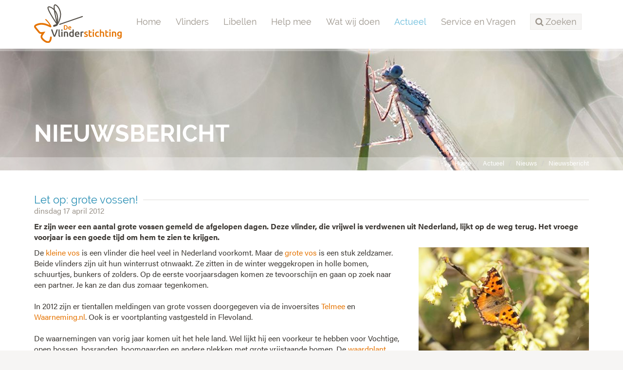

--- FILE ---
content_type: text/html;charset=UTF-8
request_url: https://www.vlinderstichting.nl/actueel/nieuws/nieuwsbericht/?alias=let-op-grote-vossen
body_size: 6008
content:
<!DOCTYPE html>
<html lang="nl"><head><title>De Vlinderstichting | Let op: grote vossen!</title>
			<!-- Google Tag Manager -->
<script>(function(w,d,s,l,i){w[l]=w[l]||[];w[l].push({'gtm.start':
new Date().getTime(),event:'gtm.js'});var f=d.getElementsByTagName(s)[0],
j=d.createElement(s),dl=l!='dataLayer'?'&l='+l:'';j.async=true;j.src=
'https://www.googletagmanager.com/gtm.js?id='+i+dl;f.parentNode.insertBefore(j,f);
})(window,document,'script','dataLayer','GTM-TM824DH');</script>
<!-- End Google Tag Manager -->
			<!--
	Aan Zee Service Design | http://www.aanzee.nl
	Erasmusweg 19 | 2202 CA Noordwijk aan Zee | The Netherlands
	T +31(0)71 364 11 44 | E welkom@aanzee.nl
-->
			<meta charset="utf-8">
			<meta property="og:title" content="De Vlinderstichting | Let op: grote vossen!">
	<meta name="description" content="Er zijn weer een aantal grote vossen gemeld de afgelopen dagen. Deze vlinder, die vrijwel is verdwenen uit Nederland, lijkt op de weg terug. Het vroeg">
	<meta property="og:description" content="Er zijn weer een aantal grote vossen gemeld de afgelopen dagen. Deze vlinder, die vrijwel is verdwenen uit Nederland, lijkt op de weg terug. Het vroeg">
	<meta name="keywords" content="nieuwsbericht actueel update GroteVos KleineVos waarnemingen">
	<meta class="swiftype" name="title" data-type="string" content="Let op: grote vossen!">
			<meta class="swiftype" name="sections" data-type="string" content="Actueel > Nieuws">
		<meta class="swiftype" name="published_at" data-type="date" content="2012-04-17">
		<link rel="image_src" href="https://cdn-img.newstory.nl/vlinderstichting/images/optimized/a568cc40-895f-44f0-a247-7390f6ae799a.JPG&amp;h=600&amp;w=800&amp;mode=fill&amp;bg=dddddd&amp;v=1512070698">
		<meta property="og:image" content="https://cdn-img.newstory.nl/vlinderstichting/images/optimized/a568cc40-895f-44f0-a247-7390f6ae799a.JPG&amp;h=600&amp;w=800&amp;mode=fill&amp;bg=dddddd&amp;v=1512070698">
		<meta property="og:image:type" content="image/jpeg">
		<meta property="og:image:width" content="1200">
			<meta name="twitter:card" content="summary_large_image">
		<meta name="twitter:image" content="https://cdn-img.newstory.nl/vlinderstichting/images/optimized/a568cc40-895f-44f0-a247-7390f6ae799a.JPG&amp;h=600&amp;w=800&amp;mode=fill&amp;bg=dddddd&amp;v=1512070698">
		<meta class="swiftype" name="image" data-type="enum" content="https://cdn-img.newstory.nl/vlinderstichting/images/optimized/a568cc40-895f-44f0-a247-7390f6ae799a.JPG&amp;h=600&amp;w=800&amp;mode=fill&amp;bg=dddddd&amp;v=1512070698">
	<meta name="twitter:site" content="@vlindernl">
	<meta name="twitter:title" content="Let op: grote vossen!">
	<meta name="twitter:description" content="Er zijn weer een aantal grote vossen gemeld de afgelopen dagen. Deze vlinder, die vrijwel is verdwenen uit Nederland, lijkt op de weg terug. Het vroeg">
		<link rel="canonical" href="https://www.vlinderstichting.nl/actueel/nieuws/nieuwsbericht/let-op-grote-vossen" />
		<meta class="swiftype" name="url" data-type="enum" content="https://www.vlinderstichting.nl/actueel/nieuws/nieuwsbericht/let-op-grote-vossen">
		<link rel="shortlink" type="text/html" href="https://www.vlinderstichting.nl/?pagina=119&bericht=521">
		<link rel="prev" href="https://www.vlinderstichting.nl/actueel/nieuws/nieuwsbericht/?bericht=1213" />
		<link rel="next" href="https://www.vlinderstichting.nl/actueel/nieuws/nieuwsbericht/?bericht=1212" />
		<meta name="robots" content="index, follow">
<meta name="Author" content="e-Vision.nl, The Netherlands">
<meta name="viewport" content="width=device-width, initial-scale=1.0">
<script type="text/javascript" src="//ajax.googleapis.com/ajax/libs/jquery/1.11.1/jquery.min.js"></script>
		<link href="//maxcdn.bootstrapcdn.com/bootstrap/3.3.1/css/bootstrap.min.css" rel="stylesheet">
		<link href="https://cdn-cf.newstory.nl/static/vlinderstichting/media/css/style.css?v202510131115" rel="stylesheet">
		<link href="//fonts.googleapis.com/css?family=Roboto" rel="stylesheet">
		<link href="//netdna.bootstrapcdn.com/font-awesome/4.3.0/css/font-awesome.css" rel="stylesheet">
<script src="https://use.typekit.net/bap7sfe.js"></script>
<script>try{Typekit.load({ async: true });}catch(e){}</script>
<link href="//cf.e-vision.nl/libs/jquery.plugins/lightbox/css/lightbox.css" rel="stylesheet">
<script src="//cf.e-vision.nl/libs/jquery.plugins/lightbox/js/lightbox.min.js"></script>
<link rel="alternate" type="application/rss+xml" title="RSS Nieuws" href="/?act=nieuws.rss" />
<link rel="alternate" type="application/rss+xml" title="RSS Agenda" href="/?act=agenda.rss" />
<!--[if lt IE 9]>
  <script src="http://html5shim.googlecode.com/svn/trunk/html5.js"></script>
  <script src="https://cdn-cf.newstory.nl/static/vlinderstichting/media/js/respond.js"></script>
<![endif]-->
<!-- Le fav and touch icons -->
<link rel="shortcut icon" href="/favicon.ico">
<link rel="apple-touch-icon" href="https://cdn-cf.newstory.nl/static/vlinderstichting/media/img/apple-touch-icon-iphone-60x60.png">
<link rel="apple-touch-icon" sizes="60x60" href="https://cdn-cf.newstory.nl/static/vlinderstichting/media/img/apple-touch-icon-ipad-76x76.png">
<link rel="apple-touch-icon" sizes="114x114" href="https://cdn-cf.newstory.nl/static/vlinderstichting/media/img/apple-touch-icon-iphone-retina-120x120.png">
<link rel="apple-touch-icon" sizes="144x144" href="https://cdn-cf.newstory.nl/static/vlinderstichting/media/img/apple-touch-icon-ipad-retina-152x152.png">
			<script type="text/javascript">
  (function(w,d,t,u,n,s,e){w['SwiftypeObject']=n;w[n]=w[n]||function(){
  (w[n].q=w[n].q||[]).push(arguments);};s=d.createElement(t);
  e=d.getElementsByTagName(t)[0];s.async=1;s.src=u;e.parentNode.insertBefore(s,e);
  })(window,document,'script','//s.swiftypecdn.com/install/v2/st.js','_st');
  _st('install','zYNZo8seHUV2-AJG1Pz_','2.0.0');
</script>
</head><body id="pag119" class="templ2 sectie82">
			<!-- Google Tag Manager (noscript) -->
<noscript><iframe src="https://www.googletagmanager.com/ns.html?id=GTM-TM824DH"
height="0" width="0" style="display:none;visibility:hidden"></iframe></noscript>
<!-- End Google Tag Manager (noscript) -->
<div id="canvas">
			<div class="navbar navbar-default" role="navigation" data-swiftype-index="false">
<div class="semiboxed">
<div class="container">
	<div class="navbar-header">
		<button type="button" class="navbar-toggle" data-toggle="collapse" data-target=".navbar-collapse">
			<span class="sr-only">Toggle navigation</span>
			<span class="icon-bar"></span>
			<span class="icon-bar"></span>
			<span class="icon-bar"></span>
		</button>
		<a class="navbar-brand" href="/"><img src="https://cdn-cf.newstory.nl/static/vlinderstichting/media/img/logo-vlinderstichting-nw.svg" alt="De Vlinderstichting"></a>
	</div>
	<div class="navbar-collapse collapse">
			<ul class="nav navbar-nav navbar-right">
		<li><a href="/">Home</a></li>
		<li>
			<a href="/vlinders">Vlinders</a>
		</li>
		<li>
			<a href="/libellen">Libellen</a>
		</li>
		<li>
			<a href="/help-mee">Help mee</a>
		</li>
		<li>
			<a href="/wat-wij-doen">Wat wij doen</a>
		</li>
		<li class="active">
			<a href="/actueel">Actueel</a>
		</li>
		<li>
			<a href="/service-en-vragen">Service en Vragen</a>
		</li>
	<li class="zoeken"><a role="button" data-toggle="collapse" href="#zoekform" id="zoektoggle" aria-expanded="false" aria-controls="zoekform" title="Doorzoek onze site"><span><i class="fa fa-search"></i> Zoeken</span></a></li>
</ul>
<div class="collapse" id="zoekform">
			<form method="get" class="form-inline" id="zoeken">
    <span class="sr-only">Zoek</span>
	<input type="search" id="zoekveld" class="form-control zoekinvoer">
	<button type="submit" class="btn btn-default"><i class="fa fa-search"></i></button>
</form>
</div>
	</div>
</div>
</div>
</div>
	<!-- we kiezen een random beeld 17233 uit de groep getagged met volgheader -->
	<section id="volg-head" data-swiftype-index="false" style="background-image: url('https://cdn-img.newstory.nl/vlinderstichting/images/optimized/42a37f0f-f31a-42ef-86b2-7caa1e9e66c2.jpg&amp;h=250&amp;w=1600&amp;v=0');">
		<div class="container">
			<h1>Nieuwsbericht</h1>
		</div>
		<div id="crumbs">
			<div class="container">
			<ul class="breadcrumb">
		<li><a href="/">Home</a></li>
		<li><a href="/actueel">Actueel</a></li>
		<li><a href="/actueel/nieuws">Nieuws</a></li>
		<li class="active"><a href="/actueel/nieuws/nieuwsbericht/?alias=let-op-grote-vossen">Nieuwsbericht</a></li>
</ul>
<script type="application/ld+json">
{
  "@context": "http://schema.org",
  "@type": "BreadcrumbList",
  "itemListElement":
  [
    {
      "@type": "ListItem",
      "position": 1,
      "item":
      {
        "@id": "https://www.vlinderstichting.nl/",
        "name": "Home"
      }
    },
    {
      "@type": "ListItem",
      "position": 2,
      "item":
      {
        "@id": "https://www.vlinderstichting.nl/actueel",
        "name": "Actueel"
      }
    },
    {
      "@type": "ListItem",
      "position": 3,
      "item":
      {
        "@id": "https://www.vlinderstichting.nl/actueel/nieuws",
        "name": "Nieuws"
      }
    },
    {
      "@type": "ListItem",
      "position": 4,
      "item":
      {
        "@id": "https://www.vlinderstichting.nl/actueel/nieuws/nieuwsbericht/?alias=let-op-grote-vossen",
        "name": "Nieuwsbericht"
      }
    }
  ]
}
</script>
			</div>
		</div>
	</section>
<div class="container mainblok" id="pagina">
<!-- do nieuws.details -->
			<div id="nieuws-details">
	<h2 data-swiftype-index="false"><span>Let op: grote vossen!</span></h2>
	<p class="subtiel">dinsdag 17 april 2012</p>
	<div class="bericht gemigreerd">
		<p><strong>Er zijn weer een aantal grote vossen gemeld de afgelopen dagen. Deze vlinder, die vrijwel is verdwenen uit Nederland, lijkt op de weg terug. Het vroege voorjaar is een goede tijd om hem te zien te krijgen.</strong></p>
				<img src="https://cdn-img.newstory.nl/vlinderstichting/images/optimized/a568cc40-895f-44f0-a247-7390f6ae799a.JPG&amp;h=250&amp;w=350&amp;v=1512070698" alt="" class="imgrechts">
			<p>De <a href="/vlinders/overzicht-vlinders/details-vlinder/?&amp;vlinder=1090" target="_blank">kleine vos</a> is een vlinder die heel veel in Nederland voorkomt. Maar de <a href="/vlinders/overzicht-vlinders/details-vlinder/?&amp;vlinder=1091" target="_blank">grote vos</a> is een stuk zeldzamer. Beide vlinders zijn uit hun winterrust otnwaakt. Ze zitten in de winter weggekropen in holle bomen, schuurtjes, bunkers of zolders. Op de eerste voorjaarsdagen komen ze tevoorschijn en gaan op zoek naar een partner. Je kan ze dan dus zomaar tegenkomen. <br /> <br />In 2012 zijn er tientallen meldingen van grote vossen doorgegeven via de invoersites <a href="http://www.telmee.nl" target="_blank">Telmee</a> en <a href="http://www.waarneming.nl" target="_blank">Waarneming.nl</a>. Ook is er voortplanting vastgesteld in Flevoland.<br /><br />De waarnemingen van vorig jaar komen uit het hele land. Wel lijkt hij een voorkeur te hebben voor Vochtige, open bossen, bosranden, boomgaarden en andere plekken met grote vrijstaande bomen. De <a href="/vlinders/tuinieren-voor-vlinders/planten-voor-rupsen" target="_blank">waardplant</a>, waarop de eitjes worden gelegd en waarop de rupsen leven, zijn vooral iep, maar ook zoete kers en sommige wilgensoorten.</p>
<p>Mensen die nog nooit een grote vos hebben gezien kunnen een wat fors uitgevallen kleine vos ook aanzien voor grote vos. Zeker als je niet weet dat de grote vos uiterst zeldzaam is geworden in ons land.<br /><br />Het <a href="https://assets.vlinderstichting.nl/docs/f6783f47-0e3f-40a1-ad5f-bbcd482f8f96.pdf" rel="external">beste kenmerk</a> zijn de vier stippen op de voorvleugel van de grote vos (met een beetje fantastie lijkt dat op een 'atoomteken', zie foto). De kleine vos heeft hier maar drie stippen.<br /> <br />Zeker als het warme voorjaarsweer doorzet kunnen de komende weken nog grote vossen worden gezien. Probeer een foto te maken, zodat bewijsmateriaal aanwezig is. En geef je waarneming aan De Vlinderstichting door via <a href="http://www.telmee.nl" target="_blank">Telmee.nl</a> of <a href="http://www.waarneming.nl" target="_blank">Waarneming.nl</a>.</p>
	</div>
			<div class="addthis_toolbox addthis_default_style addthis_32x32_style pull-right">
	<a class="addthis_button_twitter"></a>
	<a class="addthis_button_facebook"></a>
	<a class="addthis_button_linkedin social-linkedin"></a>
	<a class="addthis_button_email social-mail"></a>
</div>
<script type="text/javascript">
var addthis_config = {
     data_track_clickback: false
}
</script>
<script type="text/javascript" src="//s7.addthis.com/js/300/addthis_widget.js#pubid=ra-583e8af998bdcdcf"></script>
	<p><i class="icon-tags"></i>
	<a href="/actueel/nieuws/?tag=GroteVos" class="label label-default">GroteVos</a> <a href="/actueel/nieuws/?tag=KleineVos" class="label label-default">KleineVos</a> <a href="/actueel/nieuws/?tag=waarnemingen" class="label label-default">waarnemingen</a> </p>
</div>
<hr>
<script type="application/ld+json">
	{
	  "@context": "http://schema.org",
	  "@type": "NewsArticle",
	  "name": "Let op: grote vossen!",
	  "image": "https://cdn-img.newstory.nl/vlinderstichting/images/optimized/a568cc40-895f-44f0-a247-7390f6ae799a.JPG&h=600&w=800&mode=fill&bg=dddddd&v=1512070698",
	  "datePublished": "2012-04-17T00:00",
	  "description": "De kleine vos is een vlinder die heel veel in Nederland voorkomt. Maar de grote vos is een stuk zeldzamer. Beide vlinders zijn uit hun winterrust otnwaakt. Ze zitten in de winter weggekropen in holle bomen, schuurtjes, bunkers of zolders. Op de eerste voorjaarsdagen komen ze tevoorschijn en gaan op zoek naar een partner. Je kan ze dan dus zomaar tegenkomen.  In 2012 zijn er tientallen meldingen van grote vossen doorgegeven via de invoersites Telmee en Waarneming.nl. Ook is er voortplanting vastgesteld in Flevoland.De waarnemingen van vorig jaar komen uit het hele land. Wel lijkt hij een voorkeur te hebben voor Vochtige, open bossen, bosranden, boomgaarden en andere plekken met grote vrijstaande bomen. De waardplant, waarop de eitjes worden gelegd en waarop de rupsen leven, zijn vooral iep, maar ook zoete kers en sommige wilgensoorten.
Mensen die nog nooit een grote vos hebben gezien kunnen een wat fors uitgevallen kleine vos ook aanzien voor grote vos. Zeker als je niet weet dat de grote vos uiterst zeldzaam is geworden in ons land.Het beste kenmerk zijn de vier stippen op de voorvleugel van de grote vos (met een beetje fantastie lijkt dat op een 'atoomteken', zie foto). De kleine vos heeft hier maar drie stippen. Zeker als het warme voorjaarsweer doorzet kunnen de komende weken nog grote vossen worden gezien. Probeer een foto te maken, zodat bewijsmateriaal aanwezig is. En geef je waarneming aan De Vlinderstichting door via Telmee.nl of Waarneming.nl.",
	  "url": "https://www.vlinderstichting.nl/actueel/nieuws/nieuwsbericht/let-op-grote-vossen"
	}
</script>
		<!-- do nieuws.relevant -->
			<div class="row blokken" id="nieuws-zieook">
	<div class="col-sm-3 blok">
		<div class="well">
			<a href="/actueel/nieuws/nieuwsbericht/?bericht=1744" rel="tooltip" title="Volledig bericht lezen">
				<picture>
						<source srcset="https://cdn-img.newstory.nl/vlinderstichting/images/optimized/898799c9-77e9-4760-a047-91de0f3a5e92.JPG&amp;h=150&amp;w=270&amp;fmt=webp&amp;v=1512070698" type="image/webp">
						<img src="https://cdn-img.newstory.nl/vlinderstichting/images/optimized/898799c9-77e9-4760-a047-91de0f3a5e92.JPG&amp;h=150&amp;w=270&amp;v=1512070698"
							class="img-responsive"
							alt="" title="Chris van Swaay"
							width="270" height="150"
							loading="lazy" decoding="async">
					</picture>
			</a>
			<p><a href="/actueel/nieuws/nieuwsbericht/?bericht=1744">Veel waarnemingen van zeldzame vlinders - grote vos en oostelijke vos</a><br />
			<small class="subtiel">28-feb-2019</small></p>
		</div>
	</div>
	<div class="col-sm-3 blok">
		<div class="well">
			<a href="/actueel/nieuws/nieuwsbericht/?bericht=2354" rel="tooltip" title="Volledig bericht lezen">
				<picture>
						<source srcset="https://cdn-img.newstory.nl/vlinderstichting/images/optimized/4a2c5a89-6f9f-4f93-9a8b-d427c8dc5cb6.jpg&amp;h=150&amp;w=270&amp;fmt=webp&amp;v=1710145117" type="image/webp">
						<img src="https://cdn-img.newstory.nl/vlinderstichting/images/optimized/4a2c5a89-6f9f-4f93-9a8b-d427c8dc5cb6.jpg&amp;h=150&amp;w=270&amp;v=1710145117"
							class="img-responsive"
							alt="" title="Kars Veling"
							width="270" height="150"
							loading="lazy" decoding="async">
					</picture>
			</a>
			<p><a href="/actueel/nieuws/nieuwsbericht/?bericht=2354">Grijp nu je kans: meer grote dan kleine vossen</a><br />
			<small class="subtiel">11-mrt-2024</small></p>
		</div>
	</div>
	<div class="col-sm-3 blok">
		<div class="well">
			<a href="/actueel/nieuws/nieuwsbericht/?bericht=2352" rel="tooltip" title="Volledig bericht lezen">
				<picture>
						<source srcset="https://cdn-img.newstory.nl/vlinderstichting/images/optimized/dccd93c1-9027-4d44-a28b-aecde363e466.jpg&amp;h=150&amp;w=270&amp;fmt=webp&amp;v=1709624504" type="image/webp">
						<img src="https://cdn-img.newstory.nl/vlinderstichting/images/optimized/dccd93c1-9027-4d44-a28b-aecde363e466.jpg&amp;h=150&amp;w=270&amp;v=1709624504"
							class="img-responsive"
							alt="" title="Kars Veling"
							width="270" height="150"
							loading="lazy" decoding="async">
					</picture>
			</a>
			<p><a href="/actueel/nieuws/nieuwsbericht/?bericht=2352">Geweldig vlinderweekend</a><br />
			<small class="subtiel">4-mrt-2024</small></p>
		</div>
	</div>
	<div class="col-sm-3 blok">
		<div class="well">
			<a href="/actueel/nieuws/nieuwsbericht/?bericht=1941" rel="tooltip" title="Volledig bericht lezen">
				<picture>
						<source srcset="https://cdn-img.newstory.nl/vlinderstichting/images/optimized/a18673ae-c29c-4732-a991-f4a2d5d63ba9.jpg&amp;h=150&amp;w=270&amp;fmt=webp&amp;v=1614023485" type="image/webp">
						<img src="https://cdn-img.newstory.nl/vlinderstichting/images/optimized/a18673ae-c29c-4732-a991-f4a2d5d63ba9.jpg&amp;h=150&amp;w=270&amp;v=1614023485"
							class="img-responsive"
							alt="" title=""
							width="270" height="150"
							loading="lazy" decoding="async">
					</picture>
			</a>
			<p><a href="/actueel/nieuws/nieuwsbericht/?bericht=1941">Heel veel citroenvlinders in eerste vlinderweekend van 2021 </a><br />
			<small class="subtiel">22-feb-2021</small></p>
		</div>
	</div>
</div>
</div>
			<footer data-swiftype-index="false">
		<section id="nieuwsbrief">
			<div class="container">
			<div class="row">
	<div class="col-md-6">
		<i class="fa fa-envelope-o fa-4x pull-left"></i>
		<p>Schrijf je in voor onze nieuwsbrief<br />
		<small>Meld u hier aan voor onze nieuwsbrief, dan ontvangt u hem voortaan op uw e-mailadres.</small></p>
	</div>
	<form method="post" action="/index.cfm?act=nieuwsbrief.mail" class="form-inline col-md-6">
		<input type="hidden" name="k" value="575AA073-271A-43C6-B657E19F8D7E2633" />
		<input type="hidden" name="aanmelden" value="1" />
		<div class="form-group">
			<label class="sr-only control-label">Email</label>
			<input type="email" class="form-control" name="mijnemailadres" placeholder="Vul hier je e-mailadres in...">
		</div>
		<button type="submit" id="submitbuttonmwsletter" class="btn btn-primary">Verzenden</button>
		<div class="form-group">
			<label class="control-label"></label>
			<div class="g-recaptcha" data-sitekey="6LcmFHsUAAAAAF51YnLRJu9z83f8iwsXn_N7fn7-" data-callback="enableBtnNieusbriefForm"></div>
		</div>
		<script>
			$(document).ready(function(){
				$("#submitbuttonmwsletter").attr("disabled", "disabled");
			});
			function enableBtnNieusbriefForm(){
				document.getElementById("submitbuttonmwsletter").disabled = false;
			}
		</script>
	</form>
</div>
			</div>
		</section>
	<section id="stichting">
		<div class="container">
			<div class="row">
				<div class="col-sm-3 col-xs-6 blok adresblok">
					<p class="footer-brand"><img src="https://cdn-cf.newstory.nl/static/vlinderstichting/media/img/logo-vlinderstichting-footer-nw.svg" alt="De Vlinderstichting"></p>
					<p>Postbus 506 <br />
					6700 AM Wageningen</p>
					<p><i class="fa fa-phone"></i> 0317 467346<br />
					<i class="fa fa-envelope-o"></i> <a href="mailto:info@vlinderstichting.nl">info@vlinderstichting.nl</a></p>
				</div>
				<div class="col-sm-3 col-xs-6 blok footerlinks">
					<p class="head">Links</p>
					<ul class="list-unstyled foot-links">
							<li class="mnu116"><a href="/over-de-vlinderstichting1"><span>Over De Vlinderstichting</span></a></li>
							<li class="mnu2639"><a href="/agenda1"><span>Agenda</span></a></li>
							<li class="mnu118"><a href="/waarnemingen-doorgeven"><span>Waarnemingen doorgeven</span></a></li>
							<li class="mnu464"><a href="/veel-gestelde-vragen-over-vlinders"><span>Veelgestelde vragen over vlinders</span></a></li>
							<li class="mnu466"><a href="/projecten-link"><span>Projecten</span></a></li>
							<li class="mnu1351"><a href="/anbi-gegevens-de-vlinderstichting"><span>ANBI-gegevens De Vlinderstichting</span></a></li>
							<li class="mnu592"><a href="/english"><span>Dutch Butterfly Conservation</span></a></li>
					</ul>
				</div>
				<div class="col-sm-3 col-xs-6 blok twitter">
					<p class="head">Twitter</p>
			<p><em>Tweets kunnen momenteel niet getoond worden.</em></p>
				</div>
				<div class="col-sm-3 col-xs-6 blok facebook">
				</div>
			</div>
		</div>
	</section>
	<section id="meta">
		<div class="container">
			<div class="row">
			<div class="col-md-6">
				<ul class="list-inline">
						<li class="mnu96"><a href="/privacy"><span>Privacy</span></a></li>
						<li class="mnu97"><a href="/colofon"><span>Colofon</span></a></li>
						<li class="mnu98"><a href="/disclaimer"><span>Disclaimer</span></a></li>
						<li class="mnu99"><a href="/sitemap"><span>Sitemap</span></a></li>
				</ul>
			</div>
			<div class="col-md-6 social">
				<ul class="list-inline pull-right">
					<li><a href="https://twitter.com/vlindernl"><i class="fa fa-twitter"></i></a></li>
					<li><a href="https://www.facebook.com/vlinderstichting"><i class="fa fa-facebook"></i></a></li>
					<li><a href="https://www.instagram.com/vlinderstichting"><i class="fa fa-instagram"></i></a></li>
					<li><a href="https://www.youtube.com/user/DeVlinderstichting"><i class="fa fa-youtube"></i></a></li>
					<li><a href="https://nl.pinterest.com/vlindernl/"><i class="fa fa-pinterest"></i></a></li>
					<li><a href="/?act=nieuws.rss"><i class="fa fa-rss"></i></a></li>
				</ul>
			</div>
			</div>
		</div>
	</section>
</footer>
</div>
			<script src="//maxcdn.bootstrapcdn.com/bootstrap/3.3.1/js/bootstrap.min.js"></script>
		<script src="https://cdn-cf.newstory.nl/static/vlinderstichting/media/js/misc.js?v202510131115"></script>
		<script src="https://www.google.com/recaptcha/api.js"></script>
</body></html>

--- FILE ---
content_type: text/html; charset=utf-8
request_url: https://www.google.com/recaptcha/api2/anchor?ar=1&k=6LcmFHsUAAAAAF51YnLRJu9z83f8iwsXn_N7fn7-&co=aHR0cHM6Ly93d3cudmxpbmRlcnN0aWNodGluZy5ubDo0NDM.&hl=en&v=PoyoqOPhxBO7pBk68S4YbpHZ&size=normal&anchor-ms=20000&execute-ms=30000&cb=iqdldhxf7sqs
body_size: 49419
content:
<!DOCTYPE HTML><html dir="ltr" lang="en"><head><meta http-equiv="Content-Type" content="text/html; charset=UTF-8">
<meta http-equiv="X-UA-Compatible" content="IE=edge">
<title>reCAPTCHA</title>
<style type="text/css">
/* cyrillic-ext */
@font-face {
  font-family: 'Roboto';
  font-style: normal;
  font-weight: 400;
  font-stretch: 100%;
  src: url(//fonts.gstatic.com/s/roboto/v48/KFO7CnqEu92Fr1ME7kSn66aGLdTylUAMa3GUBHMdazTgWw.woff2) format('woff2');
  unicode-range: U+0460-052F, U+1C80-1C8A, U+20B4, U+2DE0-2DFF, U+A640-A69F, U+FE2E-FE2F;
}
/* cyrillic */
@font-face {
  font-family: 'Roboto';
  font-style: normal;
  font-weight: 400;
  font-stretch: 100%;
  src: url(//fonts.gstatic.com/s/roboto/v48/KFO7CnqEu92Fr1ME7kSn66aGLdTylUAMa3iUBHMdazTgWw.woff2) format('woff2');
  unicode-range: U+0301, U+0400-045F, U+0490-0491, U+04B0-04B1, U+2116;
}
/* greek-ext */
@font-face {
  font-family: 'Roboto';
  font-style: normal;
  font-weight: 400;
  font-stretch: 100%;
  src: url(//fonts.gstatic.com/s/roboto/v48/KFO7CnqEu92Fr1ME7kSn66aGLdTylUAMa3CUBHMdazTgWw.woff2) format('woff2');
  unicode-range: U+1F00-1FFF;
}
/* greek */
@font-face {
  font-family: 'Roboto';
  font-style: normal;
  font-weight: 400;
  font-stretch: 100%;
  src: url(//fonts.gstatic.com/s/roboto/v48/KFO7CnqEu92Fr1ME7kSn66aGLdTylUAMa3-UBHMdazTgWw.woff2) format('woff2');
  unicode-range: U+0370-0377, U+037A-037F, U+0384-038A, U+038C, U+038E-03A1, U+03A3-03FF;
}
/* math */
@font-face {
  font-family: 'Roboto';
  font-style: normal;
  font-weight: 400;
  font-stretch: 100%;
  src: url(//fonts.gstatic.com/s/roboto/v48/KFO7CnqEu92Fr1ME7kSn66aGLdTylUAMawCUBHMdazTgWw.woff2) format('woff2');
  unicode-range: U+0302-0303, U+0305, U+0307-0308, U+0310, U+0312, U+0315, U+031A, U+0326-0327, U+032C, U+032F-0330, U+0332-0333, U+0338, U+033A, U+0346, U+034D, U+0391-03A1, U+03A3-03A9, U+03B1-03C9, U+03D1, U+03D5-03D6, U+03F0-03F1, U+03F4-03F5, U+2016-2017, U+2034-2038, U+203C, U+2040, U+2043, U+2047, U+2050, U+2057, U+205F, U+2070-2071, U+2074-208E, U+2090-209C, U+20D0-20DC, U+20E1, U+20E5-20EF, U+2100-2112, U+2114-2115, U+2117-2121, U+2123-214F, U+2190, U+2192, U+2194-21AE, U+21B0-21E5, U+21F1-21F2, U+21F4-2211, U+2213-2214, U+2216-22FF, U+2308-230B, U+2310, U+2319, U+231C-2321, U+2336-237A, U+237C, U+2395, U+239B-23B7, U+23D0, U+23DC-23E1, U+2474-2475, U+25AF, U+25B3, U+25B7, U+25BD, U+25C1, U+25CA, U+25CC, U+25FB, U+266D-266F, U+27C0-27FF, U+2900-2AFF, U+2B0E-2B11, U+2B30-2B4C, U+2BFE, U+3030, U+FF5B, U+FF5D, U+1D400-1D7FF, U+1EE00-1EEFF;
}
/* symbols */
@font-face {
  font-family: 'Roboto';
  font-style: normal;
  font-weight: 400;
  font-stretch: 100%;
  src: url(//fonts.gstatic.com/s/roboto/v48/KFO7CnqEu92Fr1ME7kSn66aGLdTylUAMaxKUBHMdazTgWw.woff2) format('woff2');
  unicode-range: U+0001-000C, U+000E-001F, U+007F-009F, U+20DD-20E0, U+20E2-20E4, U+2150-218F, U+2190, U+2192, U+2194-2199, U+21AF, U+21E6-21F0, U+21F3, U+2218-2219, U+2299, U+22C4-22C6, U+2300-243F, U+2440-244A, U+2460-24FF, U+25A0-27BF, U+2800-28FF, U+2921-2922, U+2981, U+29BF, U+29EB, U+2B00-2BFF, U+4DC0-4DFF, U+FFF9-FFFB, U+10140-1018E, U+10190-1019C, U+101A0, U+101D0-101FD, U+102E0-102FB, U+10E60-10E7E, U+1D2C0-1D2D3, U+1D2E0-1D37F, U+1F000-1F0FF, U+1F100-1F1AD, U+1F1E6-1F1FF, U+1F30D-1F30F, U+1F315, U+1F31C, U+1F31E, U+1F320-1F32C, U+1F336, U+1F378, U+1F37D, U+1F382, U+1F393-1F39F, U+1F3A7-1F3A8, U+1F3AC-1F3AF, U+1F3C2, U+1F3C4-1F3C6, U+1F3CA-1F3CE, U+1F3D4-1F3E0, U+1F3ED, U+1F3F1-1F3F3, U+1F3F5-1F3F7, U+1F408, U+1F415, U+1F41F, U+1F426, U+1F43F, U+1F441-1F442, U+1F444, U+1F446-1F449, U+1F44C-1F44E, U+1F453, U+1F46A, U+1F47D, U+1F4A3, U+1F4B0, U+1F4B3, U+1F4B9, U+1F4BB, U+1F4BF, U+1F4C8-1F4CB, U+1F4D6, U+1F4DA, U+1F4DF, U+1F4E3-1F4E6, U+1F4EA-1F4ED, U+1F4F7, U+1F4F9-1F4FB, U+1F4FD-1F4FE, U+1F503, U+1F507-1F50B, U+1F50D, U+1F512-1F513, U+1F53E-1F54A, U+1F54F-1F5FA, U+1F610, U+1F650-1F67F, U+1F687, U+1F68D, U+1F691, U+1F694, U+1F698, U+1F6AD, U+1F6B2, U+1F6B9-1F6BA, U+1F6BC, U+1F6C6-1F6CF, U+1F6D3-1F6D7, U+1F6E0-1F6EA, U+1F6F0-1F6F3, U+1F6F7-1F6FC, U+1F700-1F7FF, U+1F800-1F80B, U+1F810-1F847, U+1F850-1F859, U+1F860-1F887, U+1F890-1F8AD, U+1F8B0-1F8BB, U+1F8C0-1F8C1, U+1F900-1F90B, U+1F93B, U+1F946, U+1F984, U+1F996, U+1F9E9, U+1FA00-1FA6F, U+1FA70-1FA7C, U+1FA80-1FA89, U+1FA8F-1FAC6, U+1FACE-1FADC, U+1FADF-1FAE9, U+1FAF0-1FAF8, U+1FB00-1FBFF;
}
/* vietnamese */
@font-face {
  font-family: 'Roboto';
  font-style: normal;
  font-weight: 400;
  font-stretch: 100%;
  src: url(//fonts.gstatic.com/s/roboto/v48/KFO7CnqEu92Fr1ME7kSn66aGLdTylUAMa3OUBHMdazTgWw.woff2) format('woff2');
  unicode-range: U+0102-0103, U+0110-0111, U+0128-0129, U+0168-0169, U+01A0-01A1, U+01AF-01B0, U+0300-0301, U+0303-0304, U+0308-0309, U+0323, U+0329, U+1EA0-1EF9, U+20AB;
}
/* latin-ext */
@font-face {
  font-family: 'Roboto';
  font-style: normal;
  font-weight: 400;
  font-stretch: 100%;
  src: url(//fonts.gstatic.com/s/roboto/v48/KFO7CnqEu92Fr1ME7kSn66aGLdTylUAMa3KUBHMdazTgWw.woff2) format('woff2');
  unicode-range: U+0100-02BA, U+02BD-02C5, U+02C7-02CC, U+02CE-02D7, U+02DD-02FF, U+0304, U+0308, U+0329, U+1D00-1DBF, U+1E00-1E9F, U+1EF2-1EFF, U+2020, U+20A0-20AB, U+20AD-20C0, U+2113, U+2C60-2C7F, U+A720-A7FF;
}
/* latin */
@font-face {
  font-family: 'Roboto';
  font-style: normal;
  font-weight: 400;
  font-stretch: 100%;
  src: url(//fonts.gstatic.com/s/roboto/v48/KFO7CnqEu92Fr1ME7kSn66aGLdTylUAMa3yUBHMdazQ.woff2) format('woff2');
  unicode-range: U+0000-00FF, U+0131, U+0152-0153, U+02BB-02BC, U+02C6, U+02DA, U+02DC, U+0304, U+0308, U+0329, U+2000-206F, U+20AC, U+2122, U+2191, U+2193, U+2212, U+2215, U+FEFF, U+FFFD;
}
/* cyrillic-ext */
@font-face {
  font-family: 'Roboto';
  font-style: normal;
  font-weight: 500;
  font-stretch: 100%;
  src: url(//fonts.gstatic.com/s/roboto/v48/KFO7CnqEu92Fr1ME7kSn66aGLdTylUAMa3GUBHMdazTgWw.woff2) format('woff2');
  unicode-range: U+0460-052F, U+1C80-1C8A, U+20B4, U+2DE0-2DFF, U+A640-A69F, U+FE2E-FE2F;
}
/* cyrillic */
@font-face {
  font-family: 'Roboto';
  font-style: normal;
  font-weight: 500;
  font-stretch: 100%;
  src: url(//fonts.gstatic.com/s/roboto/v48/KFO7CnqEu92Fr1ME7kSn66aGLdTylUAMa3iUBHMdazTgWw.woff2) format('woff2');
  unicode-range: U+0301, U+0400-045F, U+0490-0491, U+04B0-04B1, U+2116;
}
/* greek-ext */
@font-face {
  font-family: 'Roboto';
  font-style: normal;
  font-weight: 500;
  font-stretch: 100%;
  src: url(//fonts.gstatic.com/s/roboto/v48/KFO7CnqEu92Fr1ME7kSn66aGLdTylUAMa3CUBHMdazTgWw.woff2) format('woff2');
  unicode-range: U+1F00-1FFF;
}
/* greek */
@font-face {
  font-family: 'Roboto';
  font-style: normal;
  font-weight: 500;
  font-stretch: 100%;
  src: url(//fonts.gstatic.com/s/roboto/v48/KFO7CnqEu92Fr1ME7kSn66aGLdTylUAMa3-UBHMdazTgWw.woff2) format('woff2');
  unicode-range: U+0370-0377, U+037A-037F, U+0384-038A, U+038C, U+038E-03A1, U+03A3-03FF;
}
/* math */
@font-face {
  font-family: 'Roboto';
  font-style: normal;
  font-weight: 500;
  font-stretch: 100%;
  src: url(//fonts.gstatic.com/s/roboto/v48/KFO7CnqEu92Fr1ME7kSn66aGLdTylUAMawCUBHMdazTgWw.woff2) format('woff2');
  unicode-range: U+0302-0303, U+0305, U+0307-0308, U+0310, U+0312, U+0315, U+031A, U+0326-0327, U+032C, U+032F-0330, U+0332-0333, U+0338, U+033A, U+0346, U+034D, U+0391-03A1, U+03A3-03A9, U+03B1-03C9, U+03D1, U+03D5-03D6, U+03F0-03F1, U+03F4-03F5, U+2016-2017, U+2034-2038, U+203C, U+2040, U+2043, U+2047, U+2050, U+2057, U+205F, U+2070-2071, U+2074-208E, U+2090-209C, U+20D0-20DC, U+20E1, U+20E5-20EF, U+2100-2112, U+2114-2115, U+2117-2121, U+2123-214F, U+2190, U+2192, U+2194-21AE, U+21B0-21E5, U+21F1-21F2, U+21F4-2211, U+2213-2214, U+2216-22FF, U+2308-230B, U+2310, U+2319, U+231C-2321, U+2336-237A, U+237C, U+2395, U+239B-23B7, U+23D0, U+23DC-23E1, U+2474-2475, U+25AF, U+25B3, U+25B7, U+25BD, U+25C1, U+25CA, U+25CC, U+25FB, U+266D-266F, U+27C0-27FF, U+2900-2AFF, U+2B0E-2B11, U+2B30-2B4C, U+2BFE, U+3030, U+FF5B, U+FF5D, U+1D400-1D7FF, U+1EE00-1EEFF;
}
/* symbols */
@font-face {
  font-family: 'Roboto';
  font-style: normal;
  font-weight: 500;
  font-stretch: 100%;
  src: url(//fonts.gstatic.com/s/roboto/v48/KFO7CnqEu92Fr1ME7kSn66aGLdTylUAMaxKUBHMdazTgWw.woff2) format('woff2');
  unicode-range: U+0001-000C, U+000E-001F, U+007F-009F, U+20DD-20E0, U+20E2-20E4, U+2150-218F, U+2190, U+2192, U+2194-2199, U+21AF, U+21E6-21F0, U+21F3, U+2218-2219, U+2299, U+22C4-22C6, U+2300-243F, U+2440-244A, U+2460-24FF, U+25A0-27BF, U+2800-28FF, U+2921-2922, U+2981, U+29BF, U+29EB, U+2B00-2BFF, U+4DC0-4DFF, U+FFF9-FFFB, U+10140-1018E, U+10190-1019C, U+101A0, U+101D0-101FD, U+102E0-102FB, U+10E60-10E7E, U+1D2C0-1D2D3, U+1D2E0-1D37F, U+1F000-1F0FF, U+1F100-1F1AD, U+1F1E6-1F1FF, U+1F30D-1F30F, U+1F315, U+1F31C, U+1F31E, U+1F320-1F32C, U+1F336, U+1F378, U+1F37D, U+1F382, U+1F393-1F39F, U+1F3A7-1F3A8, U+1F3AC-1F3AF, U+1F3C2, U+1F3C4-1F3C6, U+1F3CA-1F3CE, U+1F3D4-1F3E0, U+1F3ED, U+1F3F1-1F3F3, U+1F3F5-1F3F7, U+1F408, U+1F415, U+1F41F, U+1F426, U+1F43F, U+1F441-1F442, U+1F444, U+1F446-1F449, U+1F44C-1F44E, U+1F453, U+1F46A, U+1F47D, U+1F4A3, U+1F4B0, U+1F4B3, U+1F4B9, U+1F4BB, U+1F4BF, U+1F4C8-1F4CB, U+1F4D6, U+1F4DA, U+1F4DF, U+1F4E3-1F4E6, U+1F4EA-1F4ED, U+1F4F7, U+1F4F9-1F4FB, U+1F4FD-1F4FE, U+1F503, U+1F507-1F50B, U+1F50D, U+1F512-1F513, U+1F53E-1F54A, U+1F54F-1F5FA, U+1F610, U+1F650-1F67F, U+1F687, U+1F68D, U+1F691, U+1F694, U+1F698, U+1F6AD, U+1F6B2, U+1F6B9-1F6BA, U+1F6BC, U+1F6C6-1F6CF, U+1F6D3-1F6D7, U+1F6E0-1F6EA, U+1F6F0-1F6F3, U+1F6F7-1F6FC, U+1F700-1F7FF, U+1F800-1F80B, U+1F810-1F847, U+1F850-1F859, U+1F860-1F887, U+1F890-1F8AD, U+1F8B0-1F8BB, U+1F8C0-1F8C1, U+1F900-1F90B, U+1F93B, U+1F946, U+1F984, U+1F996, U+1F9E9, U+1FA00-1FA6F, U+1FA70-1FA7C, U+1FA80-1FA89, U+1FA8F-1FAC6, U+1FACE-1FADC, U+1FADF-1FAE9, U+1FAF0-1FAF8, U+1FB00-1FBFF;
}
/* vietnamese */
@font-face {
  font-family: 'Roboto';
  font-style: normal;
  font-weight: 500;
  font-stretch: 100%;
  src: url(//fonts.gstatic.com/s/roboto/v48/KFO7CnqEu92Fr1ME7kSn66aGLdTylUAMa3OUBHMdazTgWw.woff2) format('woff2');
  unicode-range: U+0102-0103, U+0110-0111, U+0128-0129, U+0168-0169, U+01A0-01A1, U+01AF-01B0, U+0300-0301, U+0303-0304, U+0308-0309, U+0323, U+0329, U+1EA0-1EF9, U+20AB;
}
/* latin-ext */
@font-face {
  font-family: 'Roboto';
  font-style: normal;
  font-weight: 500;
  font-stretch: 100%;
  src: url(//fonts.gstatic.com/s/roboto/v48/KFO7CnqEu92Fr1ME7kSn66aGLdTylUAMa3KUBHMdazTgWw.woff2) format('woff2');
  unicode-range: U+0100-02BA, U+02BD-02C5, U+02C7-02CC, U+02CE-02D7, U+02DD-02FF, U+0304, U+0308, U+0329, U+1D00-1DBF, U+1E00-1E9F, U+1EF2-1EFF, U+2020, U+20A0-20AB, U+20AD-20C0, U+2113, U+2C60-2C7F, U+A720-A7FF;
}
/* latin */
@font-face {
  font-family: 'Roboto';
  font-style: normal;
  font-weight: 500;
  font-stretch: 100%;
  src: url(//fonts.gstatic.com/s/roboto/v48/KFO7CnqEu92Fr1ME7kSn66aGLdTylUAMa3yUBHMdazQ.woff2) format('woff2');
  unicode-range: U+0000-00FF, U+0131, U+0152-0153, U+02BB-02BC, U+02C6, U+02DA, U+02DC, U+0304, U+0308, U+0329, U+2000-206F, U+20AC, U+2122, U+2191, U+2193, U+2212, U+2215, U+FEFF, U+FFFD;
}
/* cyrillic-ext */
@font-face {
  font-family: 'Roboto';
  font-style: normal;
  font-weight: 900;
  font-stretch: 100%;
  src: url(//fonts.gstatic.com/s/roboto/v48/KFO7CnqEu92Fr1ME7kSn66aGLdTylUAMa3GUBHMdazTgWw.woff2) format('woff2');
  unicode-range: U+0460-052F, U+1C80-1C8A, U+20B4, U+2DE0-2DFF, U+A640-A69F, U+FE2E-FE2F;
}
/* cyrillic */
@font-face {
  font-family: 'Roboto';
  font-style: normal;
  font-weight: 900;
  font-stretch: 100%;
  src: url(//fonts.gstatic.com/s/roboto/v48/KFO7CnqEu92Fr1ME7kSn66aGLdTylUAMa3iUBHMdazTgWw.woff2) format('woff2');
  unicode-range: U+0301, U+0400-045F, U+0490-0491, U+04B0-04B1, U+2116;
}
/* greek-ext */
@font-face {
  font-family: 'Roboto';
  font-style: normal;
  font-weight: 900;
  font-stretch: 100%;
  src: url(//fonts.gstatic.com/s/roboto/v48/KFO7CnqEu92Fr1ME7kSn66aGLdTylUAMa3CUBHMdazTgWw.woff2) format('woff2');
  unicode-range: U+1F00-1FFF;
}
/* greek */
@font-face {
  font-family: 'Roboto';
  font-style: normal;
  font-weight: 900;
  font-stretch: 100%;
  src: url(//fonts.gstatic.com/s/roboto/v48/KFO7CnqEu92Fr1ME7kSn66aGLdTylUAMa3-UBHMdazTgWw.woff2) format('woff2');
  unicode-range: U+0370-0377, U+037A-037F, U+0384-038A, U+038C, U+038E-03A1, U+03A3-03FF;
}
/* math */
@font-face {
  font-family: 'Roboto';
  font-style: normal;
  font-weight: 900;
  font-stretch: 100%;
  src: url(//fonts.gstatic.com/s/roboto/v48/KFO7CnqEu92Fr1ME7kSn66aGLdTylUAMawCUBHMdazTgWw.woff2) format('woff2');
  unicode-range: U+0302-0303, U+0305, U+0307-0308, U+0310, U+0312, U+0315, U+031A, U+0326-0327, U+032C, U+032F-0330, U+0332-0333, U+0338, U+033A, U+0346, U+034D, U+0391-03A1, U+03A3-03A9, U+03B1-03C9, U+03D1, U+03D5-03D6, U+03F0-03F1, U+03F4-03F5, U+2016-2017, U+2034-2038, U+203C, U+2040, U+2043, U+2047, U+2050, U+2057, U+205F, U+2070-2071, U+2074-208E, U+2090-209C, U+20D0-20DC, U+20E1, U+20E5-20EF, U+2100-2112, U+2114-2115, U+2117-2121, U+2123-214F, U+2190, U+2192, U+2194-21AE, U+21B0-21E5, U+21F1-21F2, U+21F4-2211, U+2213-2214, U+2216-22FF, U+2308-230B, U+2310, U+2319, U+231C-2321, U+2336-237A, U+237C, U+2395, U+239B-23B7, U+23D0, U+23DC-23E1, U+2474-2475, U+25AF, U+25B3, U+25B7, U+25BD, U+25C1, U+25CA, U+25CC, U+25FB, U+266D-266F, U+27C0-27FF, U+2900-2AFF, U+2B0E-2B11, U+2B30-2B4C, U+2BFE, U+3030, U+FF5B, U+FF5D, U+1D400-1D7FF, U+1EE00-1EEFF;
}
/* symbols */
@font-face {
  font-family: 'Roboto';
  font-style: normal;
  font-weight: 900;
  font-stretch: 100%;
  src: url(//fonts.gstatic.com/s/roboto/v48/KFO7CnqEu92Fr1ME7kSn66aGLdTylUAMaxKUBHMdazTgWw.woff2) format('woff2');
  unicode-range: U+0001-000C, U+000E-001F, U+007F-009F, U+20DD-20E0, U+20E2-20E4, U+2150-218F, U+2190, U+2192, U+2194-2199, U+21AF, U+21E6-21F0, U+21F3, U+2218-2219, U+2299, U+22C4-22C6, U+2300-243F, U+2440-244A, U+2460-24FF, U+25A0-27BF, U+2800-28FF, U+2921-2922, U+2981, U+29BF, U+29EB, U+2B00-2BFF, U+4DC0-4DFF, U+FFF9-FFFB, U+10140-1018E, U+10190-1019C, U+101A0, U+101D0-101FD, U+102E0-102FB, U+10E60-10E7E, U+1D2C0-1D2D3, U+1D2E0-1D37F, U+1F000-1F0FF, U+1F100-1F1AD, U+1F1E6-1F1FF, U+1F30D-1F30F, U+1F315, U+1F31C, U+1F31E, U+1F320-1F32C, U+1F336, U+1F378, U+1F37D, U+1F382, U+1F393-1F39F, U+1F3A7-1F3A8, U+1F3AC-1F3AF, U+1F3C2, U+1F3C4-1F3C6, U+1F3CA-1F3CE, U+1F3D4-1F3E0, U+1F3ED, U+1F3F1-1F3F3, U+1F3F5-1F3F7, U+1F408, U+1F415, U+1F41F, U+1F426, U+1F43F, U+1F441-1F442, U+1F444, U+1F446-1F449, U+1F44C-1F44E, U+1F453, U+1F46A, U+1F47D, U+1F4A3, U+1F4B0, U+1F4B3, U+1F4B9, U+1F4BB, U+1F4BF, U+1F4C8-1F4CB, U+1F4D6, U+1F4DA, U+1F4DF, U+1F4E3-1F4E6, U+1F4EA-1F4ED, U+1F4F7, U+1F4F9-1F4FB, U+1F4FD-1F4FE, U+1F503, U+1F507-1F50B, U+1F50D, U+1F512-1F513, U+1F53E-1F54A, U+1F54F-1F5FA, U+1F610, U+1F650-1F67F, U+1F687, U+1F68D, U+1F691, U+1F694, U+1F698, U+1F6AD, U+1F6B2, U+1F6B9-1F6BA, U+1F6BC, U+1F6C6-1F6CF, U+1F6D3-1F6D7, U+1F6E0-1F6EA, U+1F6F0-1F6F3, U+1F6F7-1F6FC, U+1F700-1F7FF, U+1F800-1F80B, U+1F810-1F847, U+1F850-1F859, U+1F860-1F887, U+1F890-1F8AD, U+1F8B0-1F8BB, U+1F8C0-1F8C1, U+1F900-1F90B, U+1F93B, U+1F946, U+1F984, U+1F996, U+1F9E9, U+1FA00-1FA6F, U+1FA70-1FA7C, U+1FA80-1FA89, U+1FA8F-1FAC6, U+1FACE-1FADC, U+1FADF-1FAE9, U+1FAF0-1FAF8, U+1FB00-1FBFF;
}
/* vietnamese */
@font-face {
  font-family: 'Roboto';
  font-style: normal;
  font-weight: 900;
  font-stretch: 100%;
  src: url(//fonts.gstatic.com/s/roboto/v48/KFO7CnqEu92Fr1ME7kSn66aGLdTylUAMa3OUBHMdazTgWw.woff2) format('woff2');
  unicode-range: U+0102-0103, U+0110-0111, U+0128-0129, U+0168-0169, U+01A0-01A1, U+01AF-01B0, U+0300-0301, U+0303-0304, U+0308-0309, U+0323, U+0329, U+1EA0-1EF9, U+20AB;
}
/* latin-ext */
@font-face {
  font-family: 'Roboto';
  font-style: normal;
  font-weight: 900;
  font-stretch: 100%;
  src: url(//fonts.gstatic.com/s/roboto/v48/KFO7CnqEu92Fr1ME7kSn66aGLdTylUAMa3KUBHMdazTgWw.woff2) format('woff2');
  unicode-range: U+0100-02BA, U+02BD-02C5, U+02C7-02CC, U+02CE-02D7, U+02DD-02FF, U+0304, U+0308, U+0329, U+1D00-1DBF, U+1E00-1E9F, U+1EF2-1EFF, U+2020, U+20A0-20AB, U+20AD-20C0, U+2113, U+2C60-2C7F, U+A720-A7FF;
}
/* latin */
@font-face {
  font-family: 'Roboto';
  font-style: normal;
  font-weight: 900;
  font-stretch: 100%;
  src: url(//fonts.gstatic.com/s/roboto/v48/KFO7CnqEu92Fr1ME7kSn66aGLdTylUAMa3yUBHMdazQ.woff2) format('woff2');
  unicode-range: U+0000-00FF, U+0131, U+0152-0153, U+02BB-02BC, U+02C6, U+02DA, U+02DC, U+0304, U+0308, U+0329, U+2000-206F, U+20AC, U+2122, U+2191, U+2193, U+2212, U+2215, U+FEFF, U+FFFD;
}

</style>
<link rel="stylesheet" type="text/css" href="https://www.gstatic.com/recaptcha/releases/PoyoqOPhxBO7pBk68S4YbpHZ/styles__ltr.css">
<script nonce="qXNMqpcK5IgXw3NDWwFlGg" type="text/javascript">window['__recaptcha_api'] = 'https://www.google.com/recaptcha/api2/';</script>
<script type="text/javascript" src="https://www.gstatic.com/recaptcha/releases/PoyoqOPhxBO7pBk68S4YbpHZ/recaptcha__en.js" nonce="qXNMqpcK5IgXw3NDWwFlGg">
      
    </script></head>
<body><div id="rc-anchor-alert" class="rc-anchor-alert"></div>
<input type="hidden" id="recaptcha-token" value="[base64]">
<script type="text/javascript" nonce="qXNMqpcK5IgXw3NDWwFlGg">
      recaptcha.anchor.Main.init("[\x22ainput\x22,[\x22bgdata\x22,\x22\x22,\[base64]/[base64]/[base64]/[base64]/[base64]/UltsKytdPUU6KEU8MjA0OD9SW2wrK109RT4+NnwxOTI6KChFJjY0NTEyKT09NTUyOTYmJk0rMTxjLmxlbmd0aCYmKGMuY2hhckNvZGVBdChNKzEpJjY0NTEyKT09NTYzMjA/[base64]/[base64]/[base64]/[base64]/[base64]/[base64]/[base64]\x22,\[base64]\\u003d\\u003d\x22,\x22wpLCiMKFw7zDhcOIwqvDt8Oaw7XCo1BvccKMwpw/QTwFw6nDnh7DrcOpw5fDosOrd8OwwrzCvMKGwoHCjQ5BwpM3f8OhwpNmwqJ+w4jDrMOxHlvCkVrClTpIwpQ0K8ORwpvDrsK+Y8Orw5nCqsKAw758EDXDgMKMwq/CqMOda0vDuFNWwpjDviMaw4XCln/CnllHcHh9QMOeNVl6VHTDmX7Cv8OEwq7ClcOWAV/Ci0HCtikiXxXCtsOMw7l8w4FBwr5/wq5qYD3CoGbDnsO9c8ONKcKQayApwqnCmmkHw6XCqmrCrsO7ZcO4bTnCnsOBwr7DqsKcw4oBw7DCjMOSwrHCk0h/wrhPHWrDg8Kuw5rCr8KQTTMYNwUcwqkpbMKnwpNMB8OpwqrDocOCwobDmMKjw5Bzw67DtsOew45xwrtiwo7CkwA1fcK/bXRQwrjDrsOHwrBHw4plw6rDvTAtU8K9GMOiGVwuKmFqKn4FQwXCozPDowTChMKgwqchwqXDrMOhUF8dbSt5wodtLMOEwr3DtMO0woZNY8KEw7sEZsOEwosQasOzAWrCmsKlfj7CqsO7Fns6GcOhw5B0ejR5MXLCmcO6XkAGPCLCkXQmw4PCpSl/wrPCizvDqzhQw7jCpsOldifCicO0ZsK1w65sacOTwpNmw4ZOwrfCmMOXwoICeATDuMOAFHs+wpnCrgdbEcOTHj/DgVEzWGbDpMKNZ3DCt8OPw6JBwrHCrsKiOsO9dgTDtMOQLENjJlMhX8OUMkcjw4xwDsOsw6DCh11IMWLCiC3Cvho0f8K0wqlve1QZYyXClcK5w4kqNMKiQ8OqexRHw7JIwr3CqArCvsKUw7/Do8KHw5XDoSYBwrrCl10qwo3DiMKpXMKEw6nCl8KCcEHDrcKdQMKTOsKdw5xBDcOyZkzDr8KYBQTDq8OgwqHDq8OiKcKow6/[base64]/CqMKcfcO7w6HDo8K8wqvDsVYoOcOYwoDDhMOLw5ksMyoZYMOzw6nDihRJw6phw7DDimFnwq3DvVjChsKrw5zDkcOfwpLCq8KTY8ODHMKpQMOMw4dpwolgw5Jkw63CmcOsw4kwdcKWaXfCswDCrULDn8K1wqLCikjClsKucxheWB/ClhnDtMOePcKlT1nCs8KWFHIWd8O4WV7ChsKTNsO3w4VPUVIewqrDtMKBwqbDlCEbwqzDk8K/[base64]/Dh8OrIMKGMcOKw5Y2Lj3CrcO3wolsJEXDt13CmREmw5rCgGMawrTCsMOeH8KsCBgxwqPDj8KgfUTDusOxF1PDu33DmCzDhAgAZ8O8BcK0RcODwpZNw40zw6bDqcKZwo3DrjDCr8ONwrAMw7HDrA/Dhl5hbhcuPBHChsKPwqgAB8K7wqQNwqBNwqwuaMKfw4nCscOqchBOPsKKwrZ0w4jCqWJvbcOjH3HCgcO/[base64]/DjSV6w7jDnMOkDMORw4sZEcOQXcK9wpkhw6fCpcK/wpLDt0PDqSfDs3DDvgjCm8OLdXXDsMOBwodKZFTCmj7CjXzDlA7Dgxkcwp3CucKkBEETwpYGw7/Dl8OQwokfLcK5XMKDw7tFwolkW8Onw6nDj8KqwoNYI8KpHB/ClCrCkMKTcV7Cr3ZrOMOSwqcswpDCisKhFgbCigUNEMKmJsKeDS0Bw5IGNsOpE8OLYcOGwqdewoZ/asOGw6I/[base64]/[base64]/Cu8Osb8KLBAHCh0UOw6pVTiPCqgY5YMKsw7nDoUXDvG9gM8OVS3/[base64]/VcKtwpl2w5jCpMKqU8OVw7DDiMKTHHDCgCfDgsKMw7rCkcK3aElcLcOLfsOPwqY/[base64]/w6bCmV/Cg3goSAQ5cEzDtsOdwovCqGMtP8OSE8OgwrPCscO3MMKrw5MJBcKSwpJ/wr9jwo/CjsKfDcKhwq/DicKIPMOlwo/CncOuwoPDvlXDuQ9Jw7YOAcKZwp/DmsKhQsK+woPDg8OaJToQw6XDs8OeVsKBI8K6wpwiFMO+IMOKwopIKMKbAW1YwpnCjMOgOzB1FsOzworDvDVXVjXCnMOOGcOKREgMRljDrsKoAyZLYUcUL8KzQ0TDusOJesKkGMOdwpXCrcOGfRzCrU1sw6rDrcO6wrbCkMKETgXDrUbDlsOEwoE/SwTCjcOAw7fCjMKDJsKAw4U/[base64]/[base64]/[base64]/DsE9BVcORNg/CsMKiHGhQCF3DkcOKwq3CvjAqdcK5w7LClxANExPDqlXDg1cVwoBvBMK0w7/CvsK9FA8Iw6zCrQbCqDd0wpI9w7bDpGMcQgEbwqHChsKFO8KKAxvClxDDtsKDwoHDkE59UMKYRU3DkwnCu8O/[base64]/CiUbDoQw0w4x/[base64]/w7Viw5bCqMOMYMOhw4fDrMOTdk88wq0AwqIoacKFWmo+wp9+woXCl8O2QwdeF8Otwr3Dt8OHwq/[base64]/CuMKbw4zCkMOdwqzDnUhUDVdISsO9wok6NSvCoRDDr3HCrsK5AcO7w5AybcOyFcOHAsONZTxudsO0AHcrbB7CpXjCp3hacMK8w6rDusKtw7EIEGLDiGE0wrTDgRzCmUVbwr/DlsKYMhfDgkjCnsOvKWzDiFTCs8OrAMOSRcKxw5jDucKfwpYsw6TCl8OSfg7CgT3Cn0nCq0xrw7XDrFIHYF0MG8OlfcKvw5fDmsKkH8OcwrseNsKwwpHDncKNwo3DvsKBwprCshnCohfCuGVKEn3Dtz3CuCTCgsO/csKmJk98MnHCvMKLOE3DssK9w7TCjcO9XjdxwpPCkQjDgMKTw7d7w7Q1C8K3FMKxdMOkATfCgXPClsONZ1htw6wtwr13wprDql4/[base64]/LkAlcXlcLkvDg0/DkjHDkVUEwovCimzCgSbChMK7w6scwpZdB29eNsO1w5LDjAkkwo7Cv2pmwpTCv1Epw6MQw7lbw6wOwqDChsODIcOowrV3eCBHwpXCn0zCpcKVE29dwqfCpEtjHcKbeyA+FEtqM8OUwqXCvMKIZMKkwpTDgwPDoD/[base64]/DjyfCi8OQwpM7w4R1w7TCokNMwoRJwpvDrCLCh8K7worChcO3O8Kjw754TDEtwofDisO4woIvw6zCs8OMBxDDrR7DnUfCh8O8SsOcw4h0wqpjwr9uw5gCw4UPw5vDnMKiasOjw43DjMKgUMKNR8K5N8KlCsOjwpHCv3wSw7sdwpw/[base64]/TcKpw7vCpMOfKCzCpsOSKsKxFcOtwq9Pw5hywqrClcKhw7BLw53Di8KQwr9ywprDhmHCgxoZwrU6wpVZw4DDgAhSS8KJw5XDlMOuZHxWRcKlw5lSw7LCoXkWwpTDmMK/[base64]/DrsO8XA0kMG11w6d/HUvDvMK3dsOtwoPDpGjCk8Khw53DpcOWwpfDkjjCtMK6W2PDhsKFwpfDl8K/w67DhMOMOBXCmCrDisOQw6nDi8OZW8OMw4XDtkcNfBwcaMK2ckNMAMO3HsOXM0Rswr/CnMO9asKEZkU9wprDp0MXwphGBcK2wqbCokMvw70IJcKDw4LCpcOuw7zCj8KhDMKhciVEFArDt8OWw7kYwr82T3sHw5LDrGLDvsKRw5HCosOAwqbCh8KMwrkFWcKleg/Dqm/DuMOhw5toA8KrMmzCsSnDhcOhw53DmsKYfxzCicKJHSzCoXQ5d8OAwrbCv8K2w5QUCUZVaxLDscKpw44Dd8KiN1LDtsKlQFjCjcOEwqJWZsKAQMOxdcKjfcKKwpR4w5PCiTodw7hxw5/DpktPwpzCqjkGwrTDoSRiNsOdwp5Cw5PDqGDCgnkZwoTCmcOCw4PDhsKJw5RgRnVaRB7Cp1J9CsKzPCLCncKuWCp4RcOKwqYAUSA/a8O6wp7DsBvCocKxRsOCKsOQP8K5w74uZyBpUiU1RBNowqDDj1ouD393w6Ngw7MYw4DDiGJCQjQKB1bCnMKnw6haUh8aD8KRwrXCpDPCqsOlLF/DtWJhHSVywp/CoAkuwqo5ZGvDvMO4wprCjx/Cjh/CkCADw6nDg8Kvw5ogw7tYSGLCmMKPw5jDucOFQcOgIMOVwpNPw4pqUgTDkMK0wrbCiTINTnfCvsOtVcKBw5JuwovCjWZ8FMORHMK3W03CjhNcE2LDl0zDr8Ogwr5HSMKsRsKNw6l4P8KkC8O+wqXClVjCjsKqw5wTZcO3aSYqAsOBwr/Cv8O9w77Cg10Sw4p/wpHCuUorGhJPw6LCsiLDsFEydhhcKTFXwqjDjBRTPghyVMKdw7oEw4DCr8OMZcOCwpVENsKRPcKLfntqw7LCpSPDhcKvwr7CrC/Du3nDhhs5RmYGSw48V8KTwqRKwo5FJxpVwqfCqxlKwq7Cojk5w5MZeU7Dlnsbw5zDlMKvw5NtTGHDi1XCsMKwDcOyw7PCn2QTY8KIw6bDp8O2K3onw47CpsOAdsOjwrjDuxzDi3sGXsKJwpHDssOVI8OFwrEFwoY3GU7DtcKPBQA/LBrChQfCjcOWwonDmsOTw7jCs8OGUsK3wpPDvSLDrwbDinw/w7rCssKreMKVUsK1HV5ewp8/wrZ5RTfCn08pw7fCiivCgHF2wpnDswfDpkdDw53Do3hew58Rw7TCvT3CszsUw5HCmH1PH3ByIU/DiSN7D8OqT1PCgsOhR8OJwpt/DsKowrvCj8ODw5nCiRXChXAJPSMSBlI+w6rDgzBDEibDp25GwozCnsO/wqxAE8O5wovDllswJsKUPDXCnlXChkZ3wrfCoMK8Pz4aw5/DrxnCocOLMcK/w6IPwp0/w5kGd8OdP8K9wpDDlMK0CAhVw6vDnsKVw5o2bcOCw4/DiQDCmsO6w5wIwojDhMKmwrDCn8O9w4HChcKtw7BZw4rCrMOBRU4HZcKLwpHDscOqw7YrNgoDwrxkbF7CviDDiMO9w7rCjsKresKLTBfDmlchwrYNw7BSwqfCrD3DpMORfS3DgWzDi8K/wr3DiivDk2PCisOSwrliHB7CqDwuw6sZw7ohw60fD8ODL14Jw7/[base64]/[base64]/[base64]/w6TDvMONECPDjS/DvxvCvWfDj2nDtGjDognCmMOvMMK3PsKWPMKxRUXCjXoaw63CmE8AAG8nMxzClGvChw/Cj8KuF2JOwqQvwqxjw5jCv8OQPl5Lw6vDusKBw6HDucKJwrvCjsOcf2LDgB0cOcK/wq3DgH8XwphjY0vCuAdqwqXCmsKmfkrDuMKzfcKDw6nDr0xLEcOGwqPDumdIFsOHw6oHw7dOwqvDvyDDqzdtPsKCwrgew6hlw64YfcKwdnLDn8Kdw6I9eMK3XMKwIWnDpcK6FEIGw4YCw4bCvsKLWTPCmMO/Q8OrOMKgbcOsd8KwOMOawrHCtyBxwq5WKcObDcK5w61/w5JBd8O/[base64]/DhWwLw6wrfSUEw6IIe8OaRAtRwq09wrDDrW4Zw6XDmsKMFQwIYSnDrjvCicO/w5/CqsK9wptkXk4TwpDDry7CoMKJQzpKwrrClMOxw58pNkY8w73Dmn7CrcKBwoxrbsKlXsKcwpzDrXPDvsOnwqpbw5MRWcO3woI8VcKQw73Cm8OmwojDsGrCgcKBw4Bowq9Qwo1NZ8OcwpRWw63ClTpWUl/CusOww4s5JxkTw53DhjDCo8Khw4UIw5/DqzjCgTE/U2HDqn/Dhk4RIU7DviTCv8KfwqbCvsOWw7tVTcK/[base64]/eXlrc8Ogw4hmXsK+YMK7w6YkNhs0RcKmLMKbwoAlSsKpV8Orwq17w5rDmSTDtcOLw4jCrV/DuMO0LWbCocKhCcKbG8O7w5/DsAR1LMKswpvDmsOcRMOHwokww7DCmz4Zw4AIT8K8wrzCksO2Z8OrRH/ClHIcbR97Tz7CjTvCiMK3aEcTwqPDt0xwwr3DjMKHw7TCtMODM23CuybDjwXDtWBkZ8OCbzI7wq/CtMOkN8OCF0FeUsKFw5tKw4HDo8OtdsKgT2DDqT/ChsOFHMOYAsK1w5g9w6LCums7AMK9wrILwppwwooCw7lew7BMwo3Dv8O6cU7DoWsjRRnChn7CnDwIS3oLwo0qw7DDv8OawrwkYsKzK1FlPsOXDcKJVcKkwoxtwpdZdMOtK2tUwrbClcOvwqTDum10WF7ClAFxP8Kmck/Cu0XDr3LCjMOifMOaw7/[base64]/VW/DkMKrI3fCoMO8FcOqw451KBHCmxhUUjnDpEQxwo5XwpXDrTUHw6RBecKTfl9vBsOZw6BXwqljVA19I8Oww449ZsKYVMK0VsKsThjCvsOfw497w5fDkMOHw7fDhMOUUizDu8KYKMOiDMKbBGHDvAHDt8O/[base64]/DpEjDowHDusKAZsKUwro4wpBUKnhlwpDDkzx4w6cwJFdFw5VjK8KEEE7Ci1ZWwq8IbMKlD8KOwrQbw63Dg8OpYsOqA8O1L0Bpw5bDpsKCZ1tqe8K8woA3wrjDhwvCtk/CpMKcw5cgVxgROW83woZQwo0Nw4Byw5FkG1oKPkrChjMfwop/wqd8w6bCssOnw6XCojPCj8KtSxnDrBPChsKYwqo9w5QJfyzDm8KeXjgmf2xPUSfCmlA3w6HDpcO5EcOie8KCdzgTw40dwo/DhMO6w6p6GMKSw4kBc8OewowRwpI4fWw5w7PDk8O3wpnCscO9ZcK1w6pOwpHDrMO4w6pSwqwfw7XDo1BIMCjCisK9AsKuw6NcFcO2EMKJPQPCm8Ohbmowwp/[base64]/[base64]/Cs8OyFQhGFG8rbm0Vw5Yhw4dpwqfCqcO1wqdCw4PCkmDCu3rDrxQuBcKpHhsMA8KoLcOuw5DDgsKBY0Jgw5LDj8Kuwrh0w4TDqsK8Vk7DrsKnai/Chk1iwqMtZsKnYW5gw4Ulw5MqwpHDqS3CpwRww67Dj8Kow5NCfsObwoLDkMKlwrnDtwbCjAlMTzfCuMOgeiUawrp9wrtEw7XDuyddNsKaVHhCb1XCpMOWwpLDsk8TwqFoChsqAAA8w5AWEm8gw7JywqskPTscwpDDnMK/[base64]/L8KqR8Kkwo3DlMKLwqVZTCx9w6XCs8OMwrbDkMK1w6EfY8KeZMOAw7lhwo/DsSTCo8KRw6fCoFjDsnFAMxXDlcKsw4oBw6LDh0TDiMO5PcKMM8Kaw6TDrMO/[base64]/OmbDgcKucVrCnsKRSMOrPwTCoyTCq8O1w6DClsKXDHxUw45awrdaIltsKMOADMK5wojCmsO6KDHDkcOOwpA1woEqw6h+wp3CsMKZTcOWw53DmlbDgWvCssKJJMK6NSkVw6rDosKSwonCjRNFw6bCv8K/w7UaEMOJOcOMOcODcypsDcOnw4jCkFkMR8OeEVtvX2DCo3vDrsOtMFRswqfDjEdmwppMfCzDoQxowpbDvybCiFQiSlpQw7jDvWwnHcOowpdXw4nDoywtw5vCqTZ0UsO9VcK+GcOQNsONb1/DrDdKw6rCmjTDiShrWsONw5IHworCvsOeWMOODVHDsMOqXsOge8KMw4DDgsKlHhF7VMOXw4PCon/[base64]/DqcKtRxlTw7/CjMKUAXPDtcOeE8K3fsOFwohEw5hRX8KdwpDDicO2TcKoBSnDhxrCiMOxwrVSwqNbw5dqwp/[base64]/OMKLDcK9WsKVw7VGJMOuXGPCiA7DlcKuwpVXSAXCmmPDs8K6bcKZTsO+KsOOw51xOMK1RxAyZBPDim/CgcKYw6FNTQXCn2U0TShMDiIDM8O+wqLCh8O5VsOyemspNm3DtcKwWMKqIsOfwpwXdcOawpFPI8K4wpQWOykfFk1ZKXIlWMOkClfCrErCsAoewrxYwp7CisO6M00ow7loTsKZwp/Cp8KCw5/CjcOZw7fDs8O1LcOywqAWwqzCkUTCgcKvd8OUU8OHDx/CnWVNw7oOVsOawqjDumlmwqAUbMKIAQLDm8Oowp1Fwr/[base64]/Cu8OMIQXDpWzDhATDqg7DssOcw6MfwrvDj1JOTWFWw7jDoRHClyp2ZkVBDcKRYcKwSSnDpsKFOzQOZQ/Cj1nDtMOewrktwozDgMOmwrMrw4Vqw5TDignCrcKyb2DCk1TCkWoQw6jClMKQw7poAcKiw4rCpW4Hw77CtMKqwpAMw7vChFZxP8ONTTXCiMKvEcO9w4cSwp4ZH3/Dh8KkLS7Crm8UwqEwTcK3wp7DvCPDkMKqwppUw5/DmTEcwqQNwqzDkxDDhlvDh8Kvw5DCpyXDrMKMwqbCtcOkwq4zwrLDiBFLDEpmwrhYYsKZYcK3bsOGwrBncnbCrSDDkB3Dk8OWd3vDt8OnwoTCkw9Fwr7CvcK2RRvClmRge8KiXh3DpGgeMUR5EMK8fGtgGXvCkkLCtk/Dr8KPwqDCqsO4N8KdBzHDiMO1f2x9NMKiw7wrMxrDsUJiAsOiw7nClcK/SMOWwoHCjmfDusOpwrgRwqrDuibDo8Kpw5ZMwpkkwq3DoMOqN8Kgw4oswqnDt1zDgC9kw5bDvzPCvDXDisOFC8KwQsO1G30gwo0RwqEOw4vCrxdrWFU+wqpUd8KsJFpZw7zCq39fF2zChMKzSMOTwq9Qw5bCnMOrbMOuw6/[base64]/DrsOTw7UAwqB5wpUeMxnDgF7Ck8KIIkJXw7/CsTLCgMKFwqMRNcOEw5nCtn4IR8KaIXXChcOeVcOzw5slw6Z8w7dyw4RYPMORWxJJwqlpw5vCmMOoYkwfw6zCk2keOcKfw5XCvsOdw7IOflfCg8Kme8OoBTHDqjnDiQPCncOMDA/DhivChHbDl8KvwqHCkEUELHQIci0gacK5YsKAw4XCr2XDkhUFw53DiFBIJgTDhArDicO8wqfCmWs+c8OMwqsDw6dMwr3CpMKsw7AZWcOFKC8mwrF6w4LDiMKGaTRoBHgfw5l3wr8HwqDCpzbCrMK4wqMEDsK6wrnCo2HCkj3DtMKrXDTDsRt5LynDncOYaTcmIy/DscOGWjk1VsK5w5pHHMOIw5rCqxDDiWVPw71mH0lww4NDU2XDl1TCkQDDhMOBw4jCsiMxJXLCiVwUw5DCu8KQfT1PHlPDgi0lTMKmwrzCg0zChRHCr8OCw63Dv27Cjh7CqcOGwoTCosKEZcOsw7grL2tdVW/DkwPCikIAwpDDrMOmAyoAPsOgwpvCkGPCugNswpLDgTBlL8KWXmTCrSnDjcK+a8OEeAfCmMOqX8KlE8Kfw47DpBA/NijDkGtqw71nwpnDvMK5X8KzDcKLAMOew63DjsOywpV2w6YQw7HDoTDDjRgKJkJlw4QXw6jCmwpKDmM0XQBlwrAsWntLP8Ovwo3Cg33CrQQWHMOfw6h5wp0kwrfDqsKvwrMKLXTDjMKUEUrCuR4MwqB+w7XCg8KqU8Kaw7J7worDq0ZRI8OMw4LDukvDlR/[base64]/OSVVDnUWbcOPH2NTw6rDlBfDhXfCmGDCtcKxw4vDplNXVBIAwqDDgnxqwod+w4odGcO9YFjDncKHesO5wrRUMsO4w6fCncKYbDHCi8ObwpJRw77ChsOBTgMPBMK/[base64]/Cq8OOw7p0wpfDt8OkF1RjbsKsdSrCkXbDrcKpQF8UNG3ChsKgYTEoIR0zw5Ulw5XDr2PDgMO4DsOdZmvDs8KaBTnDm8ObJEFjworCp37DssKew4XChsKGw5EuwrDDosKMYi/DvgvDtUwMw5wvwqTCtGpFw7PCnmTCjSUYwpHDpSIIbMOIw67DjwzDpBB6w6A/w6bCvMK1w7JnGyBQesKpX8KCc8KCwq1Dwr3CkMKyw4csAh0bLMKQAxNXNmMCw4DDlDLCrzJKaUM2w6fCqQN0w47CuXZGw7zDvifDtMKNIMKdF1ERwpHCj8K9wr/DhcK9w6LDu8O3wrvDncKAwpLDi0jDjkhUw451wpLDjUbDpcK6CFcqSTIow7sHP3Z6woUSCsOvNWdrCAnCg8OAw4jDhsKcwp0zw6ZcwopRbmLDqCXCqcKLaWE8wrpiAsONWsKEwoQBQsKdw5Eww7F0O30Rw45+w7N8dsKFH0XDt27CqR1Fwr/ClMKXwoDDn8Ksw6HDiVrCrXjDusOae8KYw4TChMKVLMKww6rCtVJ6wrYfIsKBw4xTwr5UwoTDrsKfLcKwwrBEwrcHYAXDlcO3wr7DsiEAwpzDv8KaEcKHw5M4w5rDgzbDkMO3w5fCosKRPAXDjSjDicOxwro0wrHDnMKcwqFRwoFoAmLDv3/[base64]/YwRhJTvChcOSw4zCk2rClcKGYsOvwqICwpkIT8Ozwq9hwozCtsKHAcKJw7ZXwrFQR8KLOMKuw5wCKsKGA8OfwoxzwpF2SDNOSFIqVcK0wpDDswzDsX0zVFnCocKiwqzDo8OFwovDsMKDAiIhw6gfCcOBBlvDh8Kiw49Wwp/CnMOmD8OswoDCk3YBwpfCgsODw4FfDDxqwrrDocKTXyhlTDrDvMOkw43DvgpfbsKCwpfDnsK7wq/DsMOebB7Dn1XCrcOGFsOvw45aXXN4cSvDrWtvwpHDqil4NsOPw4/[base64]/[base64]/CrcKYV8OVX8OAbF1eHmjDicKIT8Krw7TClC7DmWFOJEfDqGdOemIaw6fDqxXDs0DDs2vCjMOFwq/[base64]/CuQPDkcOLw6NCWglXwrlUw5/[base64]/Cg8OfFcOkFH4cWFsnW8Obw7MPYcOvwrxSwq8kOGcpwrzDsmlbwpXDrmTDosKeH8KPwrJpbcKtPcOxQcOdwpXDmHU9wobCocOzw78Mw57Dl8OOw5XCq1DCvMOyw6Q8aQnDi8OYdT1mDcKcw7Q6w6MxIgpZw5UmwrxRfA3DhgM/AcKTF8OQasKJwp5Fw5sPwpbDmUN1TnLDgFkKwrBPJg5oHcOYw4PDrS8fRFbCpEDCv8KCGMOow6HDu8KgQiN1LiBVLzDDinTDrWbDix8/w4Jbw5UtwohcTQ1uCsKZRTchw4BCFCvCq8KpMmnCosOSR8K7d8Ofwr/CusK9w4M5w4lNwoI7dsOva8KWw6LDoMOdwpk4B8O8w59Pwr3Co8OfHcOmwqdiwo4WRlEwBicvwqjCtsKcf8KMw7Q1w7DDoMKuGsODw5TCsCfCtwzDvwsQwo0pBMOHwrPDv8OLw6vDiADDkQR/HMKPX0dGw5XDg8KBfcOOw6RMw6BOwpPDkSXDk8ODAcKPXQNtw7VYw68aFFQUwo5Xw4DCsCFww6todMOtwrfDrcOyw41zb8OoEixpw5h2QsKLw4XDlxvDsWMhKzZGwqB6woPDpsKrw5bDpsKdw6PDssKee8Olw6LCo3c2B8K/EcKUwrh0w7XDgsOJXUbDq8OpBwHCrMOpeMOFCix5w4PCkybDhFLDh8K1w5fDnMKhWFBUDMOMw4hFaU1WwoXDhH8/YsKUw6fCnMKBHkfDgQR7YTPClB3DoMKJwqnCtw7CpsKqw4XCkkPCqxLDrWUtbcOmPmY8OF/DjnxqdUNfw6jDpsKnU3FEWWTDscOgwrABOQAmVj/DpcOXwqzDksKJw6fDszjDoMOzwprCsFpZw5vDr8OawrvDtcKrclPDi8OewqIzw6MhwrTDpsO4w6dZw4JeEiNrOsOhRy/[base64]/CjMKiX13ChSUxXhLDncOXXcKqCCvDoD/DkMKdcMKvBMODw6PDvVwkw6LDoMKqHwURw7LDnyTDlUVRwo1JwozDtU1vOB7CiC7ChiQed2DDiSHDkVbCkAvCghIENyBeI2bDqxxCP187w7FmUsOAHnUWQAfDkWh4wqN5dsOSVsOCZlh3WcOAwrnCiE5PdcKxcMOba8OAw4Uxw7lzw5jCnntAwrM4wpbDsA/[base64]/Do1d2wp7Cjz0rCj/CmsKvw7whN15SL2HCkSfCmEx5wq5cwpnDkDkBwoLCsBTCp3nDlcK0QC3CplbDrQRiRBnCvMKGcmByw7nDol7DjD7DgXNEwoTDnsOCwrDDtgpVw5M0dcOCIcOMw4/CpsOlDMKDScOPw5TDrMOhK8O5OMONC8O0woPCv8KUw4UKwqzDuS81w5ZFwrhew4oewonDmh7DkkbDisKUwrXCkHgfwoXDjsOFEWpJwprDok/CoRPDvyHDmmJsw5wVw6kpw40tNA40FWBeCMOtCcOjwqJVw6HDtg4wGzsDwoTChMOYLMKEXk8mw7vDkcKBwoXChcOrwqMywr/DisODd8Onw73CqMK5NQc4w5TDl2TCsiXDvlfCv0PDqXPCoWFYfX8Qw5Ncw4fDihF8woXClsKrwoLDlcOEw6Q/wpYiR8O/wrJrdHszw6EhIcO9wqA/w55BBCMOw6oHIwPCm8OlJQZHwqPDvTfDjcKSwpfDusKiwrHDmsO+JsKJQMKOwoElMClkDybCi8KxSMKIWsK5AsOzwrrDmDbDmT3DqEMBSXZwQ8KFfA/DsBTDrAzChMOCCcOic8KuwrI6CHLDusOrwpvDr8KMBMOowqNuw5bCgGPCm10BPWpaw6vDtMOHw5XDmcKcwqQQwoRMC8KKRXvCrsKEwrkEwo7CuzXCnmIywpDDuVZlZsKmw4/Cr0NuwrgQJcKdw5pZOw5udgEfdcK6fHQGR8O0wpURT3c/w7hVwqnDjcKMR8Ocw7XDgx/DtcKKFMKkwo8VX8KDw5pOwqogYsKDRMOjVm3CiFbDkh/CvcK6esOfwqpUJ8KHw6VFEMORE8OiHj/DvsOjXBvCkXPCssKvGCPDhTpUw7VZwpTCpsO/EzrDkcK6w51Ww5zCl1DDlBjCgcO5FUkyDsKySsKvw7DDvsKXUMK3USZMEgAZwq3CqjDCgMOrwqzClsOwWcK/KRXClQZKworCusOcw7fDj8KUGCjCvgkywp7ChcKyw4tUfBrCsCwgw6xbwrfDmCZ4MsO2HRTDk8K1woh5eSFbacKOwr4jwozCusONw6JkwqzDi3Fow4h2G8KoQsO2w4wVw6DDrMKDwprDjHNCJC/[base64]/DlMOPG1bDncOww5hvw7nDpRTCoHLDisKHw61kwpTCkG7Cl8O0w4orAcOOEVjDnMKOw4JcJMOBPsKEwpoZw4wcBsOowrBFw6cbJDTCphADwodWJCLDmEEoICjCkUvCrgwuwqc9w6XDpVxqQsO/dcKvOSbDocK0wrrCnBV3w5XDscK3McOfDMOdcFtPw7bDoMK4M8KnwrZ/wqY6wqfDqGTCjncPWkQKAsOiw544EcODwqrDlcK1w6g6azZJwrzDmx7Cr8K4XHEgGEHClC/DkSYBR05Qw5/[base64]/DqEFEwpFpwpNGwoLDlhoBwqXCoWNow7XDpEjDk0nCgT/DtcKdw4AGw5DDr8KHSSvCoXrDryhEF37CuMOcwrbDoMODGcKawqhnwpnDgQ4fw57CuVwHbMKRw6TCncKkB8K6w4YKwobCgcOtZsOGwoPCog/DgcOIJHhDKQhyw5/CoC3Cj8KxwrhPw6nCjMOlwp/DpMKrw60JFzsYwrAxwqdpHhdXZMK0AQ3ChSZZScOVwoMww7NZwqvClAjCrMKeb1vDt8KhwpVKw4AOIcOYwqfCl3hSF8K4wqJGcFfDtw9Qw6/DjzPDksKrG8KIFsKiM8OOw6QWwpPCp8KqDMKNworClMOrDXg7wrJ+wqXDm8O1TMO5wrtLwrDDt8KrwoMPdUPClMKhWcOuHsObN2hRwqEofjd/w6nDkcKPwow6XcK6GMKJD8KjwoLCpH/CsQcgw5TDvMOdwojDt3vCs2tHw6U1WyLChyFzYMOlw7ZUw7nDs8KKZhIiF8KXVsOkwonCg8Kcw7fCnMKrMSjDjcKSQsKFw63CrSLCusKeXHp6wq5PwrTCo8Khwrw2AcKjNE/[base64]/DgSfCnyPCuU3Dm8KZwpLDvS/[base64]/w6EXPFB9YMKMw44VYHZgD1LDocKJwqzCosKqw7snICgmw5PCtwbDiEbDn8O/[base64]/[base64]/Jz5APBjDui/Dh8O0w7HDjCY3EzwPNwjCjMOpRsK0eBo4wogSDMOow69IIMO+F8OIwrpiHF9ZwoLDhMOcaBrDmsK/w6tPw6TDuMKJw6LDkVfDs8Ovwq8dC8K/RQDCoMOqw5jDhgd8A8O6w794wp7DqEUSw5DDlsO4w6HDqMKSw64mw6jCi8OCwrFMARJ6FVccSxHCix1kGy8uJywSwpgKw4JYWsOrw5wpGGfDvsOUF8KIwoEjw683wrzCi8KTbSlTAkrDlGI5woPDkxoYw5zDh8OXRcKxLirCqMOaewLDjGg1Im/DicKew5YuZsO0wpw6w6J0wrdCw4LDocKqQ8OUwqEgw50kXsOYfMKDw6TDgMK2AHR2w5XCh3UgQU1iEsKvbydswqjDokTCujhrVsKATMKjbh3CtUvDm8Kdw6PCkcO6wqQGG1/CiDN6woYgcDYNIcKmX0ZIIk7CkWNZYBJAXiQ+egwYbB/DrRYYQ8Kcw65Jw4nCgMOxAMKgw4siw7xaV1rCjcOTwrd5FRXCmC00woDDo8OaUMOOw5FWV8Krw4jCosKxw5/DnxrDh8KNwpl8MyLCncKNN8KRO8KoPhNnFUBEGz7DucOCw6fCh03Ct8K1w6EwUsOrwq8eSsK3e8OuC8OQK3nDsjLDn8KSFWLDhMKqPEM1V8K+BjVHbcOYRiXDhsKZw7ATw5/CqsKYwqAuwpx8wpPDuFXDnXrCpsKoFcKALEjCrcK8CFvCtsKfNMOhw60mw6FKVnQHw4oHPxrCq8Kiw5PCp39jwrV/[base64]/w6oMw6LDrVYeHHjCr286GRcRw5dcHCtzwqBaSSPDsMKjHVkfU11tw7TCuTcVdMKww5BVwofCpsOSTgBxw4XCiyFRw5ZlOlzChhF1JMO/wo01w4HCs8OTZMOnEyDCuX1Vwp/[base64]/CqsO8w7TCuljDlgsEP8OXTkzCplvDumosF8KBdBk5w5cTPDl7L8OCw4/CncKRccK4w7PDn1wWwoA6wrrDjDnDksOewphOw5nDoQ7DpwvDlF1uI8K9KWLCl1PDmR/[base64]/U0fCvjdow6ghBF/[base64]/Do8KcwrHCucOEGcKPcmwgLBvChcKAw5nDuQRRBwsHFsKfBhoww6zDnzTDg8ONwp/DjMOmw6DDu0fDigAsw4rCjxzDj0Ytw7LCicKyd8KIwoDDmMOmw5sww5Fyw4vCt2Ihw44Bw4JSeMKUwqPDqsOgLcKdwpHCikrCrMKiwo/CgMOvd3rCtcOBw6wyw6Nrw6sMw4kbw6TDj1fCgsKFw5rDssK4w4DDhsOIwrVpwqfDuSzDlmpFwqDCsnLCoMO2CFxabiPCo0XChmlRIl1mwp/[base64]/w4DDq8Oyw5nCnhPCkVgtw5zCicOsw6Fgw5EQwqjDqMKMwqExe8KeHsOOFsKWw6/Dr1MUZHNcw6LCjC5zwoXCusOfwpt7dsOLwohKw4PCgcOrwp5Aw78mMC9WJsKvw4NAwr9DYHrDlsK/CzISw4w+MmbClMOJw5JkYsKZwoDCiXAfwooxw6/Dl0zCrXh/w4zCmi4YBxt0OVgzWcOSwrFWwqAzdsOcwpcBwpFsbQXCm8KGw5p2w7NjScOXwpLDmTYTw6DCpU7DjBMMIkcGwr1TXsKiX8Kaw5MfwqwwbcO7wq/CpCfCgm7DtMOvw4HDoMO/VhrCkCrDrSEvwqsGw61rDCYdw7/[base64]/[base64]/[base64]/aSFkEsO3w68Xw4DDhxrDghLDvgJlPF8MTsK2wp7DtsOkU1PDvMOwEsOXEcKjwpvDmhZ3Ui5FwprDlsORwpNbw6HDkE7DrTHDhEcvwqnCu33DkRHChEcnw40OeGxwwo/DmmjCgsOXw5vCtADCkMOIAsOCQMK0w4EgYn4nw4FCwrF4YQzDvTPCo3HDkHXCmijCvMKTCMOJw5EOwrrDgFzCj8KawpdswpLDvMOoU15uM8OXFMK2wpkHwo5Pw5khL0zDgwXDtMO6XgPCkcOlY1ZRw7xsbsKxw48Qw54hWFIRw5rDu0/DoiHDk8KBH8O5LUvDmxFAB8KYw67DuMOIwqrCmhdFIQzDiVjCicK2w7PDhXjCq3nCrsOZGTvDrmzDiGjDljrDqxrDocKHw60XZsKid1bCvmtXPzbCi8OGw60JwqkhRcOdwpJewrLCosODw6oNw67DlsOGw4zCp2fCjC91w73DkzXCr1waR2wwaDQWw44/Q8OLw6JHw75pw4PDtA3DkyxCCg89w4jCgMOwMjUHwoTDp8KOw4XCq8OCBBPCtcKGQE7CoC7DrFXDjMK9w5DCuAYpwqt5Xg1ONMKgJS/Do14nU0TDgMKTwpfDqsKeIDPDisOmwpcyO8K8wqXDi8O4w5vDtMKuK8Ksw4pxw4M9w6bCn8Kkwr3Cu8KywoPCjsOTwo7Cn0k9CRzCgcKLG8OpeRRhwqZbw6LCgsOIw43CkhLDhsKcwoHDqjNCMm4cJk/[base64]/ZkvDu8KMe8ONwr7DgRzCvzsZwqTCjsOWwpjCgjLDiVrDusO4MMOBRlxqasKiw4vDmsODwpMRwp3CvMO0UsOZw65owpkYcRLDgcKAw74EfHVGwo1aLjjCtS/CpQLCuk1Vw6FMbcKvwrjDtzVJwrlKEEHCshfDhsKEQERXw5VQTMK3woEkBMKcw48PRmrCnEvCpjxOwrfCssKMw6c4w6NgJx7DkcOXw7TDmzYbwrzCuzDDmcOLAHdbw550c8OVw69oOsOLaMKza8Knw6M\\u003d\x22],null,[\x22conf\x22,null,\x226LcmFHsUAAAAAF51YnLRJu9z83f8iwsXn_N7fn7-\x22,0,null,null,null,1,[21,125,63,73,95,87,41,43,42,83,102,105,109,121],[1017145,826],0,null,null,null,null,0,null,0,1,700,1,null,0,\[base64]/76lBhnEnQkZnOKMAhnM8xEZ\x22,0,0,null,null,1,null,0,0,null,null,null,0],\x22https://www.vlinderstichting.nl:443\x22,null,[1,1,1],null,null,null,0,3600,[\x22https://www.google.com/intl/en/policies/privacy/\x22,\x22https://www.google.com/intl/en/policies/terms/\x22],\x22qsX3ZfQw2J2iOneKatJp/KF4Uad+NBGfoR6X9YJBwDc\\u003d\x22,0,0,null,1,1769074881503,0,0,[138,41,194,96,161],null,[111],\x22RC-AiDVdAB-fqFWgg\x22,null,null,null,null,null,\x220dAFcWeA5cCJJ_qyvBV5jz5N8Cf378HOZ9kr5oydEryqiYOyHtYw-Io_SNPUFsma9kXaL9hjDypaJDoYQhK0TVYEgp4EQuRh941A\x22,1769157681281]");
    </script></body></html>